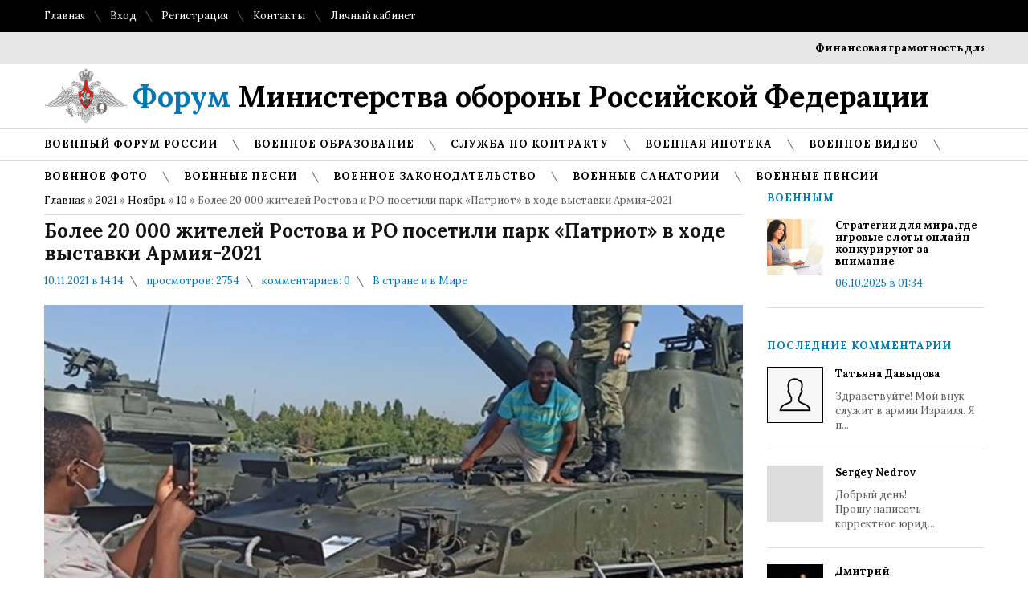

--- FILE ---
content_type: text/html; charset=UTF-8
request_url: http://www.forum-mil.ru/news/2021-11-10-3909
body_size: 14951
content:
<!DOCTYPE html>
<html>
 <head>

	<script type="text/javascript">new Image().src = "//counter.yadro.ru/hit;ucoznet?r"+escape(document.referrer)+(screen&&";s"+screen.width+"*"+screen.height+"*"+(screen.colorDepth||screen.pixelDepth))+";u"+escape(document.URL)+";"+Date.now();</script>
	<script type="text/javascript">new Image().src = "//counter.yadro.ru/hit;ucoz_desktop_ad?r"+escape(document.referrer)+(screen&&";s"+screen.width+"*"+screen.height+"*"+(screen.colorDepth||screen.pixelDepth))+";u"+escape(document.URL)+";"+Date.now();</script>
 <meta charset="utf-8">
 <meta name="viewport" content="width=device-width, initial-scale=1, maximum-scale=1"/>
 <title>Более 20 000 жителей Ростова и РО посетили парк «Патриот» в ходе выставки Армия-2021 - 10 Ноября 2021</title>
 <link type="text/css" rel="StyleSheet" href="/_st/my.css" />
 <link href='//fonts.googleapis.com/css?family=Lora:400,700,400italic,700italic&subset=latin,cyrillic' rel='stylesheet' type='text/css'>
 <link rel="stylesheet" href="/css/font-awesome.css" />
 <!--[if lt IE 9]>
 <script>
 var e = ("header,nav,article,aside,section,footer").split(',');
 for (var i = 0; i < e.length; i++) {
 document.createElement(e[i]);
 }
 </script> 
 <![endif]-->
 
	<link rel="stylesheet" href="/.s/src/base.min.css?v=051740" />
	<link rel="stylesheet" href="/.s/src/layer1.min.css?v=051740" />

	<script src="/.s/src/jquery-1.12.4.min.js"></script>
	
	<script src="/.s/src/uwnd.min.js?v=051740"></script>
	<script src="//s725.ucoz.net/cgi/uutils.fcg?a=uSD&ca=2&ug=999&isp=0&r=0.504685701871178"></script>
	<link rel="stylesheet" href="/.s/src/ulightbox/ulightbox.min.css" />
	<link rel="stylesheet" href="/.s/src/socCom.min.css" />
	<link rel="stylesheet" href="/.s/src/social2.css" />
	<script src="/.s/src/ulightbox/ulightbox.min.js"></script>
	<script src="/.s/src/socCom.min.js"></script>
	<script src="//sys000.ucoz.net/cgi/uutils.fcg?a=soc_comment_get_data&site=0forum-mil"></script>
	<script>
/* --- UCOZ-JS-DATA --- */
window.uCoz = {"layerType":1,"uLightboxType":1,"site":{"host":"forum-mil.ucoz.ru","id":"0forum-mil","domain":"forum-mil.ru"},"language":"ru","module":"news","ssid":"066117012301307743707","sign":{"7251":"Запрошенный контент не может быть загружен. Пожалуйста, попробуйте позже.","7287":"Перейти на страницу с фотографией.","7253":"Начать слайд-шоу","7252":"Предыдущий","3125":"Закрыть","5458":"Следующий","5255":"Помощник","7254":"Изменить размер"},"country":"CA"};
/* --- UCOZ-JS-CODE --- */

		function eRateEntry(select, id, a = 65, mod = 'news', mark = +select.value, path = '', ajax, soc) {
			if (mod == 'shop') { path = `/${ id }/edit`; ajax = 2; }
			( !!select ? confirm(select.selectedOptions[0].textContent.trim() + '?') : true )
			&& _uPostForm('', { type:'POST', url:'/' + mod + path, data:{ a, id, mark, mod, ajax, ...soc } });
		}

		function updateRateControls(id, newRate) {
			let entryItem = self['entryID' + id] || self['comEnt' + id];
			let rateWrapper = entryItem.querySelector('.u-rate-wrapper');
			if (rateWrapper && newRate) rateWrapper.innerHTML = newRate;
			if (entryItem) entryItem.querySelectorAll('.u-rate-btn').forEach(btn => btn.remove())
		}
 function uSocialLogin(t) {
			var params = {"ok":{"width":710,"height":390},"vkontakte":{"height":400,"width":790},"facebook":{"height":520,"width":950},"google":{"height":600,"width":700},"yandex":{"height":515,"width":870}};
			var ref = escape(location.protocol + '//' + ('www.forum-mil.ru' || location.hostname) + location.pathname + ((location.hash ? ( location.search ? location.search + '&' : '?' ) + 'rnd=' + Date.now() + location.hash : ( location.search || '' ))));
			window.open('/'+t+'?ref='+ref,'conwin','width='+params[t].width+',height='+params[t].height+',status=1,resizable=1,left='+parseInt((screen.availWidth/2)-(params[t].width/2))+',top='+parseInt((screen.availHeight/2)-(params[t].height/2)-20)+'screenX='+parseInt((screen.availWidth/2)-(params[t].width/2))+',screenY='+parseInt((screen.availHeight/2)-(params[t].height/2)-20));
			return false;
		}
		function TelegramAuth(user){
			user['a'] = 9; user['m'] = 'telegram';
			_uPostForm('', {type: 'POST', url: '/index/sub', data: user});
		}
$(function() {
		$('#fCode').on('keyup', function(event) {
			try {checkSecure(); } catch(e) {}
		});
	});
	
function loginPopupForm(params = {}) { new _uWnd('LF', ' ', -250, -100, { closeonesc:1, resize:1 }, { url:'/index/40' + (params.urlParams ? '?'+params.urlParams : '') }) }
/* --- UCOZ-JS-END --- */
</script>

	<style>.UhideBlock{display:none; }</style>
</head>
 <body>
 <div id="tmpl-container">
 
 
 <!--U1AHEADER1Z--><!-- Yandex.Metrika counter --><script src="//mc.yandex.ru/metrika/watch.js" type="text/javascript"></script><script type="text/javascript">try { var yaCounter193386 = new Ya.Metrika({id:193386, webvisor:true, clickmap:true, trackLinks:true, accurateTrackBounce:true}); } catch(e) { }</script><noscript><div><img src="//mc.yandex.ru/watch/193386" style="position:absolute; left:-9999px;" alt="" /></div></noscript><!-- /Yandex.Metrika counter -->
<div id="top">
 <div class="cnt oh">
 <div class="top-left">
 <a href="/">Главная</a> <i class="sprt"></i>
 
 <a href="javascript:;" rel="nofollow" onclick="loginPopupForm(); return false;">Вход</a> <i class="sprt"></i>
 <a href="/register">Регистрация</a> <i class="sprt"></i>
 
 <!--<a href="#">FAQ</a> <i class="sprt"></i>
 <a href="#">Правила</a> <i class="sprt"></i>-->
 <a href="/index/kontakty/0-53">Контакты</a> <i class="sprt"></i>
 <a href="/index/lichnyj_kabinet_voennosluzhashhego/0-41">Личный кабинет</a>
 </div>
 <!--<div class="top-right">
 <a href="#"><i class="fa fa-facebook"></i></a> <i class="sprt"></i>
 <a href="#"><i class="fa fa-twitter"></i></a> <i class="sprt"></i>
 <a href="#"><i class="fa fa-tumblr"></i></a> <i class="sprt"></i>
 <a href="#"><i class="fa fa-google-plus"></i></a> <i class="sprt"></i>
 <a href="#"><i class="fa fa-rss"></i></a>
 </div>-->
 </div>
</div>

<div id="ticker"><div class="cnt"><marquee scrollamount="5" onmouseover="this.stop()" onmouseout="this.start()"><a href="http://www.forum-mil.ru/news/2025-10-22-4383">Финансовая грамотность для военных пенсионеров – как не остаться ни с чем в России</a> <i class="sprt"></i><a href="http://www.forum-mil.ru/news/2025-10-21-4572">В России планируют ограничить наличные расчеты при покупке жилья</a> <i class="sprt"></i><a href="http://www.forum-mil.ru/news/2025-10-20-4574">Сбербанк снизил ставки по военной ипотеке до 9,2% годовых</a> <i class="sprt"></i><a href="http://www.forum-mil.ru/news/2025-10-19-4573">В Госдуме предложили масштабное строительство социального жилья</a> <i class="sprt"></i><a href="http://www.forum-mil.ru/news/2025-10-17-4342">Как почтить память военнослужащего на похоронах – традиции и ритуалы</a> <i class="sprt"></i><a href="http://www.forum-mil.ru/news/strategii_dlja_mira_gde_igrovye_sloty_onlajn_konkurirujut_za_vnimanie/2025-10-06-4624">Стратегии для мира, где игровые слоты онлайн конкурируют за внимание</a> <i class="sprt"></i><a href="http://www.forum-mil.ru/news/skachat_minecraft_apk_sovety_dlja_android_polzovatelja/2025-10-01-4621">Скачать minecraft apk – советы для Android-пользователя</a> <i class="sprt"></i><a href="http://www.forum-mil.ru/news/kogda_terrasnaja_doska_deking_ehkonomit_bjudzhet_i_usilija_vladelca/2025-08-11-4619">Когда террасная доска декинг экономит бюджет и усилия владельца</a> <i class="sprt"></i><a href="http://www.forum-mil.ru/news/psikhonevrologicheskij_pansionat_tulskij_dedushka_ujut_i_zabota_dlja_pozhilykh_ljudej_s_osobennostjami_psikhicheskogo_zdorovja/2025-07-27-4614">Психоневрологический пансионат «Тульский дедушка»: уют и забота для пожилых людей с особенностями психического здоровья</a> <i class="sprt"></i><a href="http://www.forum-mil.ru/news/kak_garazhnye_vorota_vlijajut_na_bezopasnost_bjudzhet_i_komfort/2025-07-27-4613">Как гаражные ворота влияют на безопасность, бюджет и комфорт</a> <i class="sprt"></i></marquee></div></div>

<header id="header">
 <div class="cnt oh">
 <div id="logo"><a href="/"><span>Форум</span> Министерства обороны Российской Федерации</a></div>
 <!--<div id="slogan">
 <i class="sprt"></i> пожалуй, лучший новостной портал в твоем регионе
 </div>-->
 <div id="search">
 <form onsubmit="this.sfSbm.disabled=true" method="get" style="margin:0;padding:0;" action="/search">
 <input type="text" name="q" class="queryField" placeholder="Поиск по сайту..." />
 <input type="submit" class="searchSbmFl" name="sfSbm" value="&#xf002;" />
 </form>
 </div>
 </div>
</header>

<nav id="menu">
 <div class="cnt oh">
 <div class="open-menu"><i class="fa fa-bars"></i> Меню сайта</div>
 <!-- <sblock_nmenu> -->
 <!-- <bc> --><div id="uNMenuDiv1" class="uMenuV"><ul class="uMenuRoot">
<li><a  href="/forum" ><span>Военный форум России</span></a></li>
<li><a  href="/index/obrazovanie/0-54" ><span>Военное образование</span></a></li>
<li><a  href="/index/sluzhba_po_kontraktu/0-42" ><span>Служба по контракту</span></a></li>
<li><a  href="/index/voennaja_ipoteka_oficialnyj_sajt_lichnyj_kabinet_izmenenija_summa/0-171" ><span>Военная ипотека</span></a></li>
<li><a  href="/index/voennoe_video/0-156" ><span>Военное видео</span></a></li>
<li><a  href="/photo" ><span>Военное фото</span></a></li>
<li><a  href="http://www.forum-mil.ru/voennye_pesni" ><span>Военные песни</span></a></li>
<li><a  href="http://www.forum-mil.ru/blog/" ><span>Военное законодательство</span></a></li>
<li><a  href="/index/voennye_sanatorii_mo_rf_fsb_rossii_mvd_mchs_ceny_forum_otzyvy/0-170" ><span>Военные санатории</span></a></li>
<li><a  href="http://www.forum-mil.ru/index/0-172" ><span>Военные пенсии</span></a></li></ul></div><!-- </bc> -->
 <!-- </sblock_nmenu> -->
 </div>
</nav><!--/U1AHEADER1Z-->
 
 <section id="middle">
 <div class="cnt oh">
 <!-- <middle> -->
 <div id="content">
 <!-- <body> --><a href="http://forum-mil.ru/"><!--<s5176>-->Главная<!--</s>--></a> &raquo; <a class="dateBar breadcrumb-item" href="/news/2021-00">2021</a> <span class="breadcrumb-sep">&raquo;</span> <a class="dateBar breadcrumb-item" href="/news/2021-11">Ноябрь</a> <span class="breadcrumb-sep">&raquo;</span> <a class="dateBar breadcrumb-item" href="/news/2021-11-10">10</a> &raquo; Более 20 000 жителей Ростова и РО посетили парк «Патриот» в ходе выставки Армия-2021
 <hr />
 
 <div class="entry">
 <h1 class="e-title">Более 20 000 жителей Ростова и РО посетили парк «Патриот» в ходе выставки Армия-2021 </h1>
 <div class="news-details">
 <span class="news-details-time">10.11.2021 в 14:14</span>
 <span class="news-details-reads"><i class="sprt"></i> просмотров: 2754</span>
 <span class="news-details-comm"><i class="sprt"></i> комментариев: 0</span>
 <span class="news-details-cat"><i class="sprt"></i> <a href="/news/v_strane_i_v_mire/1-0-5">В стране и в Мире</a></span>
 </div>
 <div class="news-img" style="background-image: url(/_nw/39/23268649.jpg);"></div>
 <div class="e-mes">
 <div id="nativeroll_video_cont" style="display:none;"></div><p><b>Мероприятие проводилось в течение двух дней на территории Самбекскких высот, расположенных в Ростовской области. Гостям выставки удалось посмотреть как на мемориальный комплекс, посвященный защите города во время Великой Отечественной войны, так и на современное вооружение (более 100 единиц) и исторические военные машины (60 единиц).</b></p>
<p>Все экспонаты были открыты для доступа публики и фотографирования. Для гостей были организованы динамические показы военной техники с участием представителей подразделений ЮВО.</p>
<p>Посетители форума смогли побывать в партизанской деревне, спортивных и стрелковых площадках. Во время выставки работал пункт призыва на военную службу по контракту. Завершился праздник выступлениями военных ансамблей песни и пляски.</p>
		<script>
			var container = document.getElementById('nativeroll_video_cont');

			if (container) {
				var parent = container.parentElement;

				if (parent) {
					const wrapper = document.createElement('div');
					wrapper.classList.add('js-teasers-wrapper');

					parent.insertBefore(wrapper, container.nextSibling);
				}
			}
		</script>
	
 </div>
 </div>
 
 
 <div class="title1">Фотографии по теме</div>
 <div class="oh">
 <a class="e-other-img col3 ulightbox" href="/_nw/39/23268649.jpg" title="Увеличить" style="background-image: url(/_nw/39/23268649.jpg);" data-fancybox-group="e-images"></a>
 
 
 
 
 
 
 
 
 
 
 
 
 
 
 
 
 
 
 
 </div>
 
 <div class="comments">
 <div class="title1">Комментарии <i class="sprt"></i> 0</div>
 
 
 <table border="0" cellpadding="0" cellspacing="0" width="100%">
 <tr><td colspan="2"><script>
				function spages(p, link) {
					!!link && location.assign(atob(link));
				}
			</script>
			<div id="comments"></div>
			<div id="newEntryT"></div>
			<div id="allEntries"></div>
			<div id="newEntryB"></div><script>
			
		Object.assign(uCoz.spam ??= {}, {
			config : {
				scopeID  : 0,
				idPrefix : 'comEnt',
			},
			sign : {
				spam            : 'Спам',
				notSpam         : 'Не спам',
				hidden          : 'Спам-сообщение скрыто.',
				shown           : 'Спам-сообщение показано.',
				show            : 'Показать',
				hide            : 'Скрыть',
				admSpam         : 'Разрешить жалобы',
				admSpamTitle    : 'Разрешить пользователям сайта помечать это сообщение как спам',
				admNotSpam      : 'Это не спам',
				admNotSpamTitle : 'Пометить как не-спам, запретить пользователям жаловаться на это сообщение',
			},
		})
		
		uCoz.spam.moderPanelNotSpamClick = function(elem) {
			var waitImg = $('<img align="absmiddle" src="/.s/img/fr/EmnAjax.gif">');
			var elem = $(elem);
			elem.find('img').hide();
			elem.append(waitImg);
			var messageID = elem.attr('data-message-id');
			var notSpam   = elem.attr('data-not-spam') ? 0 : 1; // invert - 'data-not-spam' should contain CURRENT 'notspam' status!

			$.post('/index/', {
				a          : 101,
				scope_id   : uCoz.spam.config.scopeID,
				message_id : messageID,
				not_spam   : notSpam
			}).then(function(response) {
				waitImg.remove();
				elem.find('img').show();
				if (response.error) {
					alert(response.error);
					return;
				}
				if (response.status == 'admin_message_not_spam') {
					elem.attr('data-not-spam', true).find('img').attr('src', '/.s/img/spamfilter/notspam-active.gif');
					$('#del-as-spam-' + messageID).hide();
				} else {
					elem.removeAttr('data-not-spam').find('img').attr('src', '/.s/img/spamfilter/notspam.gif');
					$('#del-as-spam-' + messageID).show();
				}
				//console.log(response);
			});

			return false;
		};

		uCoz.spam.report = function(scopeID, messageID, notSpam, callback, context) {
			return $.post('/index/', {
				a: 101,
				scope_id   : scopeID,
				message_id : messageID,
				not_spam   : notSpam
			}).then(function(response) {
				if (callback) {
					callback.call(context || window, response, context);
				} else {
					window.console && console.log && console.log('uCoz.spam.report: message #' + messageID, response);
				}
			});
		};

		uCoz.spam.reportDOM = function(event) {
			if (event.preventDefault ) event.preventDefault();
			var elem      = $(this);
			if (elem.hasClass('spam-report-working') ) return false;
			var scopeID   = uCoz.spam.config.scopeID;
			var messageID = elem.attr('data-message-id');
			var notSpam   = elem.attr('data-not-spam');
			var target    = elem.parents('.report-spam-target').eq(0);
			var height    = target.outerHeight(true);
			var margin    = target.css('margin-left');
			elem.html('<img src="/.s/img/wd/1/ajaxs.gif">').addClass('report-spam-working');

			uCoz.spam.report(scopeID, messageID, notSpam, function(response, context) {
				context.elem.text('').removeClass('report-spam-working');
				window.console && console.log && console.log(response); // DEBUG
				response.warning && window.console && console.warn && console.warn( 'uCoz.spam.report: warning: ' + response.warning, response );
				if (response.warning && !response.status) {
					// non-critical warnings, may occur if user reloads cached page:
					if (response.warning == 'already_reported' ) response.status = 'message_spam';
					if (response.warning == 'not_reported'     ) response.status = 'message_not_spam';
				}
				if (response.error) {
					context.target.html('<div style="height: ' + context.height + 'px; line-height: ' + context.height + 'px; color: red; font-weight: bold; text-align: center;">' + response.error + '</div>');
				} else if (response.status) {
					if (response.status == 'message_spam') {
						context.elem.text(uCoz.spam.sign.notSpam).attr('data-not-spam', '1');
						var toggle = $('#report-spam-toggle-wrapper-' + response.message_id);
						if (toggle.length) {
							toggle.find('.report-spam-toggle-text').text(uCoz.spam.sign.hidden);
							toggle.find('.report-spam-toggle-button').text(uCoz.spam.sign.show);
						} else {
							toggle = $('<div id="report-spam-toggle-wrapper-' + response.message_id + '" class="report-spam-toggle-wrapper" style="' + (context.margin ? 'margin-left: ' + context.margin : '') + '"><span class="report-spam-toggle-text">' + uCoz.spam.sign.hidden + '</span> <a class="report-spam-toggle-button" data-target="#' + uCoz.spam.config.idPrefix + response.message_id + '" href="javascript:;">' + uCoz.spam.sign.show + '</a></div>').hide().insertBefore(context.target);
							uCoz.spam.handleDOM(toggle);
						}
						context.target.addClass('report-spam-hidden').fadeOut('fast', function() {
							toggle.fadeIn('fast');
						});
					} else if (response.status == 'message_not_spam') {
						context.elem.text(uCoz.spam.sign.spam).attr('data-not-spam', '0');
						$('#report-spam-toggle-wrapper-' + response.message_id).fadeOut('fast');
						$('#' + uCoz.spam.config.idPrefix + response.message_id).removeClass('report-spam-hidden').show();
					} else if (response.status == 'admin_message_not_spam') {
						elem.text(uCoz.spam.sign.admSpam).attr('title', uCoz.spam.sign.admSpamTitle).attr('data-not-spam', '0');
					} else if (response.status == 'admin_message_spam') {
						elem.text(uCoz.spam.sign.admNotSpam).attr('title', uCoz.spam.sign.admNotSpamTitle).attr('data-not-spam', '1');
					} else {
						alert('uCoz.spam.report: unknown status: ' + response.status);
					}
				} else {
					context.target.remove(); // no status returned by the server - remove message (from DOM).
				}
			}, { elem: elem, target: target, height: height, margin: margin });

			return false;
		};

		uCoz.spam.handleDOM = function(within) {
			within = $(within || 'body');
			within.find('.report-spam-wrap').each(function() {
				var elem = $(this);
				elem.parent().prepend(elem);
			});
			within.find('.report-spam-toggle-button').not('.report-spam-handled').click(function(event) {
				if (event.preventDefault ) event.preventDefault();
				var elem    = $(this);
				var wrapper = elem.parents('.report-spam-toggle-wrapper');
				var text    = wrapper.find('.report-spam-toggle-text');
				var target  = elem.attr('data-target');
				target      = $(target);
				target.slideToggle('fast', function() {
					if (target.is(':visible')) {
						wrapper.addClass('report-spam-toggle-shown');
						text.text(uCoz.spam.sign.shown);
						elem.text(uCoz.spam.sign.hide);
					} else {
						wrapper.removeClass('report-spam-toggle-shown');
						text.text(uCoz.spam.sign.hidden);
						elem.text(uCoz.spam.sign.show);
					}
				});
				return false;
			}).addClass('report-spam-handled');
			within.find('.report-spam-remove').not('.report-spam-handled').click(function(event) {
				if (event.preventDefault ) event.preventDefault();
				var messageID = $(this).attr('data-message-id');
				del_item(messageID, 1);
				return false;
			}).addClass('report-spam-handled');
			within.find('.report-spam-btn').not('.report-spam-handled').click(uCoz.spam.reportDOM).addClass('report-spam-handled');
			window.console && console.log && console.log('uCoz.spam.handleDOM: done.');
			try { if (uCoz.manageCommentControls) { uCoz.manageCommentControls() } } catch(e) { window.console && console.log && console.log('manageCommentControls: fail.'); }

			return this;
		};
	
			uCoz.spam.handleDOM();
		</script>
			<script>
				(function() {
					'use strict';
					var commentID = ( /comEnt(\d+)/.exec(location.hash) || {} )[1];
					if (!commentID) {
						return window.console && console.info && console.info('comments, goto page', 'no comment id');
					}
					var selector = '#comEnt' + commentID;
					var target = $(selector);
					if (target.length) {
						$('html, body').animate({
							scrollTop: ( target.eq(0).offset() || { top: 0 } ).top
						}, 'fast');
						return window.console && console.info && console.info('comments, goto page', 'found element', selector);
					}
					$.get('/index/802', {
						id: commentID
					}).then(function(response) {
						if (!response.page) {
							return window.console && console.warn && console.warn('comments, goto page', 'no page within response', response);
						}
						spages(response.page);
						setTimeout(function() {
							target = $(selector);
							if (!target.length) {
								return window.console && console.warn && console.warn('comments, goto page', 'comment element not found', selector);
							}
							$('html, body').animate({
								scrollTop: ( target.eq(0).offset() || { top: 0 } ).top
							}, 'fast');
							return window.console && console.info && console.info('comments, goto page', 'scrolling to', selector);
						}, 500);
					}, function(response) {
						return window.console && console.error && console.error('comments, goto page', response.responseJSON);
					});
				})();
			</script>
		</td></tr>
 <tr><td colspan="2" align="center"></td></tr>
 
 
 
 <tr><td colspan="2" height="10"></td></tr>
 
 
 

 
 </table>
 
 
 
 
 
 
 
 <form name="socail_details" id="socail_details" onsubmit="return false;">
						   <input type="hidden" name="social" value="">
						   <input type="hidden" name="data" value="">
						   <input type="hidden" name="id" value="3909">
						   <input type="hidden" name="ssid" value="066117012301307743707">
					   </form><div id="postFormContent" class="">
		<form method="post" name="addform" id="acform" action="/index/" onsubmit="return addcom(this)" class="news-com-add" data-submitter="addcom"><script>
		function _dS(a){var b=a.split(''),c=b.pop();return b.map(function(d){var e=d.charCodeAt(0)-c;return String.fromCharCode(32>e?127-(32-e):e)}).join('')}
		var _y8M = _dS('Erwy~})}#ynF+qrmmnw+)wjvnF+|x|+) ju~nF+:A@<;>:??+)8G9');
		function addcom( form, data = {} ) {
			if (document.getElementById('addcBut')) {
				document.getElementById('addcBut').disabled = true;
			} else {
				try { document.addform.submit.disabled = true; } catch(e) {}
			}

			if (document.getElementById('eMessage')) {
				document.getElementById('eMessage').innerHTML = '<span style="color:#999"><img src="/.s/img/ma/m/i2.gif" border="0" align="absmiddle" width="13" height="13"> Идёт передача данных...</span>';
			}

			_uPostForm(form, { type:'POST', url:'/index/', data })
			return false
		}
document.write(_y8M);</script>
				<div class="mc-widget">
					<script>
						var socRedirect = location.protocol + '//' + ('www.forum-mil.ru' || location.hostname) + location.pathname + location.search + (location.hash && location.hash != '#' ? '#reloadPage,' + location.hash.substr(1) : '#reloadPage,gotoAddCommentForm' );
						socRedirect = encodeURIComponent(socRedirect);

						try{var providers = {};} catch (e) {}

						function socialRepost(entry_link, message) {
							console.log('Check witch Social network is connected.');

							var soc_type = jQuery("form#acform input[name='soc_type']").val();
							switch (parseInt(soc_type)) {
							case 101:
								console.log('101');
								var newWin = window.open('https://vk.com/share.php?url='+entry_link+'&description='+message+'&noparse=1','window','width=640,height=500,scrollbars=yes,status=yes');
							  break;
							case 102:
								console.log('102');
								var newWin = window.open('https://www.facebook.com/sharer/sharer.php?u='+entry_link+'&description='+encodeURIComponent(message),'window','width=640,height=500,scrollbars=yes,status=yes');
							  break;
							case 103:
								console.log('103');

							  break;
							case 104:
								console.log('104');

							  break;
							case 105:
								console.log('105');

							  break;
							case 106:
								console.log('106');

							  break;
							case 107:
								console.log('107');
								var newWin = window.open('https://twitter.com/intent/tweet?source=webclient&url='+entry_link+'&text='+encodeURIComponent(message)+'&callback=?','window','width=640,height=500,scrollbars=yes,status=yes');
							  break;
							case 108:
								console.log('108');

							  break;
							case 109:
								console.log('109');
								var newWin = window.open('https://plusone.google.com/_/+1/confirm?hl=en&url='+entry_link,'window','width=600,height=610,scrollbars=yes,status=yes');
							  break;
							}
						}

						function updateSocialDetails(type) {
							console.log('updateSocialDetails');
							jQuery.getScript('//sys000.ucoz.net/cgi/uutils.fcg?a=soc_comment_get_data&site=0forum-mil&type='+type, function() {
								jQuery("form#socail_details input[name='social']").val(type);
								jQuery("form#socail_details input[name=data]").val(data[type]);
								jQuery("form#acform input[name=data]").val(data[type]);
								_uPostForm('socail_details',{type:'POST',url:'/index/778', data:{'m':'2', 'vi_commID': '', 'catPath': ''}});
							});
						}

						function logoutSocial() {
							console.log('delete cookie');
							delete_msg_cookie();
							jQuery.getScript('//sys000.ucoz.net/cgi/uutils.fcg?a=soc_comment_clear_data&site=0forum-mil', function(){window.location.reload();});
						}

						function utf8_to_b64( str) {
							return window.btoa(encodeURIComponent( escape( str )));
						}

						function b64_to_utf8( str) {
							return unescape(decodeURIComponent(window.atob( str )));
						}

						function getCookie(c_name) {
							var c_value = " " + document.cookie;
							var c_start = c_value.indexOf(" " + c_name + "=");
							if (c_start == -1) {
								c_value = null;
							} else {
								c_start = c_value.indexOf("=", c_start) + 1;
								var c_end = c_value.indexOf(";", c_start);
								if (c_end == -1) {
									c_end = c_value.length;
								}
								c_value = unescape(c_value.substring(c_start,c_end));
							}
							return c_value;
						}

						var delete_msg_cookie = function() {
							console.log('delete_msg_cookie');
							document.cookie = 'msg=;expires=Thu, 01 Jan 1970 00:00:01 GMT;';
						};

						function preSaveMessage() {
							var msg = jQuery("form#acform textarea").val();
							if (msg.length > 0) {
								document.cookie = "msg="+utf8_to_b64(msg)+";"; //path="+window.location.href+";
							}
						}

						function googleAuthHandler(social) {
							if (!social) return
							if (!social.enabled || !social.handler) return

							social.window = window.open(social.url, '_blank', 'width=600,height=610');
							social.intervalId = setInterval(function(social) {
								if (social.window.closed) {
									clearInterval(social.intervalId)
									self.location.reload()
								}
							}, 1000, social)
						}

						

						(function(jq) {
							jq(document).ready(function() {
								
																
								jQuery(".uf-tooltip a.uf-tt-exit").attr('href','/index/10');
								console.log('ready - update details');
								console.log('scurrent', window.scurrent);
								if (typeof(window.scurrent) != 'undefined' && scurrent > 0 && data[scurrent]) {
									jQuery("#postFormContent").html('<div style="width:100%;text-align:center;padding-top:50px;"><img alt="" src="/.s/img/ma/m/i3.gif" border="0" width="220" height="19" /></div>');

									jQuery("form#socail_details input[name=social]").val(scurrent);
									jQuery("form#socail_details input[name=data]").val(data[scurrent]);
									updateSocialDetails(scurrent);
								}
								jQuery('a#js-ucf-start').on('click', function(event) {
									event.preventDefault();
									if (scurrent == 0) {
										window.open("//sys000.ucoz.net/cgi/uutils.fcg?a=soc_comment_auth",'SocialLoginWnd','width=500,height=350,resizable=yes,titlebar=yes');
									}
								});

								jQuery('#acform a.login-with').on('click', function(event) {
									event.preventDefault();
									let social = providers[ this.dataset.social ];

									if (typeof(social) != 'undefined' && social.enabled == 1) {
										if (social.handler) {
											social.handler(social);
										} else {
											// unetLoginWnd
											let newWin = window.open(social.url, "_blank", 'width=600,height=610,scrollbars=yes,status=yes');
										}
									}
								});
							});
						})(jQuery);
					</script>
				</div>idth="100%" cellspacing="1" cellpadding="2" class="commTable">
<tr><td class="commTd2" colspan="2"><div class="commError" id="eMessage" ></div></td></tr>

<tr><td width="15%" class="commTd1" nowrap>Имя *:</td><td class="commTd2"><input class="commFl" type="text" name="name" value="" size="30" maxlength="60"></td></tr>
<tr><td class="commTd1">Email:</td><td class="commTd2"><input class="commFl" type="text" name="email" value="" size="30" maxlength="60"></td></tr>

<tr><td class="commTd2" colspan="2"><div style="padding-bottom:2px"></div><table border="0" cellpadding="0" cellspacing="0" width="100%"><tr><td valign="top"><textarea class="commFl" style="height:135px;" rows="8" name="message" id="message" cols="50"></textarea></td></tr></table></td></tr>

<tr><td width="15%" class="commTd1" nowrap>Подписка:</td><td class="commTd2">1</td></tr>
<tr><td class="commTd1" nowrap>Код *:</td><td class="commTd2"><!-- <old_captcha_block_html> -->
		<label class="captcha-block" for="fCode">
			<input id="fCode" class="captcha-answer uf-text uf-captcha" name="code" type="text" placeholder="Ответ" maxlength="6" >
			<!-- <captcha_renew_html> -->
			<img class="captcha-renew news-com-add" src="/.s/img/ma/refresh.gif" title="Обновить код безопасности">
			<!-- </captcha_renew_html> -->
			<input type="hidden" name="seckey" value="1671755553179825951" >
			<img class="captcha-question news-com-add" src="/secure/?k=1671755553179825951&m=addcom32097907&tm=1762592301" title="Обновить код безопасности" >
			<!-- <captcha_script_html> -->
			<script type="text/javascript">
				function initClick() {
					$(' .captcha-question.news-com-add,  .captcha-renew.news-com-add').on('click', function(event) {
						var PARENT = $(this).parent().parent();
						$('img[src^="/secure/"]', PARENT).prop('src', '/secure/?k=1671755553179825951&m=addcom32097907&tm=' + Date.now());
						$('input[name=code]', PARENT).val('').focus();
					});
				}

				if (window.jQuery) {
					$(initClick);
				} else {
					// В новой ПУ jQuery находится в бандле, который подгружается в конце body
					// и недоступен в данный момент
					document.addEventListener('DOMContentLoaded', initClick);
				}
			</script>
			<!-- </captcha_script_html> -->
		</label>
		<!-- </old_captcha_block_html> -->
	</td></tr>
<tr><td class="commTd2" colspan="2" align="center"><input type="submit" class="commSbmFl" id="addcBut" name="submit" value="- Добавить комментарий -"></td></tr></table><input type="hidden" name="ssid" value="066117012301307743707" />
				<input type="hidden" name="a"  value="36" />
				<input type="hidden" name="m"  value="2" />
				<input type="hidden" name="id" value="3909" />
				
				<input type="hidden" name="soc_type" id="csoc_type" />
				<input type="hidden" name="data" id="cdata" />
			</form>
		</div>
 

 
 
 
 
 </div>
 <!-- </body> -->
 </div>
 
 <aside id="sidebar">
 <!--U1CLEFTER1Z-->
<!-- <block1> -->

<div class="block">
 <div class="block-title"><!-- <bt> -->Военным<!-- </bt> --></div>
 <div class="block-cnt">
 <!-- <bc> --><div class="news news4">  <div class="news-img" style="background-image: url(http://www.forum-mil.ru/_nw/46/69035600.jpg);"></div>  <a class="news-title" href="http://www.forum-mil.ru/news/strategii_dlja_mira_gde_igrovye_sloty_onlajn_konkurirujut_za_vnimanie/2025-10-06-4624">Стратегии для мира, где игровые слоты онлайн конкурируют за внимание</a>  <div class="news-details">  <span class="news-details-time">06.10.2025 в 01:34</span>  </div> </div><!-- </bc> -->
 </div>
</div>

<!-- </block1> -->

<!-- <block5> -->

<div class="block">
 <div class="block-title"><!-- <bt> -->Последние комментарии<!-- </bt> --></div>
 <div class="block-cnt">
 <!-- <bc> --><!-- #16 'Последние комментарии' --><div class="b-comm">  <div class="b-comm-ava" style="background-image: url(/img/no-ava.png);"></div>  <div class="b-comm-mes" title="Перейти на страницу материала" onclick="location.href='//www.forum-mil.ru/news/ehlektronnaja_prijomnaja_ministerstva_oborony_rossijskoj_federacii/2016-03-02-3070';">  <b>Татьяна Давыдова</b><br>  Здравствуйте! Мой внук служит в армии Израиля. Я п...  </div> </div><div class="b-comm">  <div class="b-comm-ava" style="background-image: url(https://graph.facebook.com/2648480311834841/picture);"></div>  <div class="b-comm-mes" title="Перейти на страницу материала" onclick="location.href='//www.forum-mil.ru/news/2019-04-07-3214';">  <b>Sergey Nedrov</b><br>  Добрый день! <br /> Прошу написать корректное юрид...  </div> </div><div class="b-comm">  <div class="b-comm-ava" style="background-image: url(https://pp.userapi.com/c4385/u30078246/e_c0dbc56f.jpg?ava=1);"></div>  <div class="b-comm-mes" title="Перейти на страницу материала" onclick="location.href='//www.forum-mil.ru/news/imeet_li_zhena_pravo_na_kvartiru_po_voennoj_ipoteke_pri_razvode/2018-09-09-3194';">  <b>Дмитрий</b><br>  Не очень понимаю, на каком основании военных, да и...  </div> </div><div class="b-comm">  <div class="b-comm-ava" style="background-image: url(https://pp.userapi.com/c4385/u30078246/e_c0dbc56f.jpg?ava=1);"></div>  <div class="b-comm-mes" title="Перейти на страницу материала" onclick="location.href='//www.forum-mil.ru/news/soldat_szhjog_brt_razogrevaja_na_ogne_konservy/2018-01-11-3181';">  <b>Дмитрий</b><br>  Какая-то совершенно бредовая история. Все кто служ...  </div> </div><div class="b-comm">  <div class="b-comm-ava" style="background-image: url(https://i.mycdn.me/image?id=201070406360&t=33&plc=API&aid=1129661952&tkn=*0uUz2XY2jVJ1_QTAhUKCQwHKzIo);"></div>  <div class="b-comm-mes" title="Перейти на страницу материала" onclick="location.href='//www.forum-mil.ru/stuff/15001_16000/15644/85-1-0-26';">  <b>Алла</b><br>  Кто -нибудь может рассказать о Хамзине Габдульбаре...  </div> </div><!-- </bc> -->
 </div>
</div>

<!-- </block5> -->


<!-- <block7> -->

<div class="block">
 <div class="block-title"><!-- <bt> --><!--<s5158>-->Форма входа<!--</s>--><!-- </bt> --></div>
 <div class="block-cnt">
 <!-- <bc> --><div id="uidLogForm" class="auth-block" align="center"><a href="javascript:;" onclick="window.open('https://login.uid.me/?site=0forum-mil&ref='+escape(location.protocol + '//' + ('www.forum-mil.ru' || location.hostname) + location.pathname + ((location.hash ? ( location.search ? location.search + '&' : '?' ) + 'rnd=' + Date.now() + location.hash : ( location.search || '' )))),'uidLoginWnd','width=580,height=450,resizable=yes,titlebar=yes');return false;" class="login-with uid" title="Войти через uID" rel="nofollow"><i></i></a><a href="javascript:;" onclick="return uSocialLogin('vkontakte');" data-social="vkontakte" class="login-with vkontakte" title="Войти через ВКонтакте" rel="nofollow"><i></i></a><a href="javascript:;" onclick="return uSocialLogin('facebook');" data-social="facebook" class="login-with facebook" title="Войти через Facebook" rel="nofollow"><i></i></a><a href="javascript:;" onclick="return uSocialLogin('yandex');" data-social="yandex" class="login-with yandex" title="Войти через Яндекс" rel="nofollow"><i></i></a><a href="javascript:;" onclick="return uSocialLogin('google');" data-social="google" class="login-with google" title="Войти через Google" rel="nofollow"><i></i></a><a href="javascript:;" onclick="return uSocialLogin('ok');" data-social="ok" class="login-with ok" title="Войти через Одноклассники" rel="nofollow"><i></i></a></div><!-- </bc> -->
 </div>
</div>

<!-- </block7> --><!--/U1CLEFTER1Z-->
 
 
 
 
 </aside>
 <!-- </middle> -->
 </div>
 </section>
 
 <!--U1BFOOTER1Z--><footer id="footer">
 <div class="cnt oh">
 <div class="block col4">
 <div class="block-title">О сайте</div>
 
Министерство обороны Российской Федерации является федеральным органом исполнительной власти Росссии.

Минобороны России организует военную политику и осуществляющий государственное управление в области обороны Российской Федерации.
 
На сайте представлены последние военные новости, ведётся обсуждение вопросов, касающихся военной ипотеки, пенсии военным пенсионерами прочих вопросов.
 
 <div class="block-cnt">
 
 <!--<div class="footer-contact oh">
 <i class="fa fa-phone"></i>
 <span>8 (800) 200-22-95</span>
 </div>
 <div class="footer-contact oh">
 <i class="fa fa-phone"></i>
 <span>8 (800) 200-22-95</span>
 </div>
 <div class="footer-contact oh">
 <i class="fa fa-envelope-o"></i>
 <noindex><span><a href="mailto:mail@mil.ru">mail@mil.ru</a></noindex></span>
 </div>
 <div class="footer-contact oh">
 <i class="fa fa-location-arrow"></i>
 <span>119160, Москва, ул. Знаменка, д.19</span>
 </div>-->
 </div>
 </div>
 <div class="block col4">
 <div class="block-title">Главные новости</div>
 <div class="block-cnt"><div class="news news4">  <div class="news-img" style="background-image: url(http://www.forum-mil.ru/_nw/46/69035600.jpg);"></div>  <a class="news-title" href="http://www.forum-mil.ru/news/strategii_dlja_mira_gde_igrovye_sloty_onlajn_konkurirujut_za_vnimanie/2025-10-06-4624">Стратегии для мира, где игровые слоты онлайн конкурируют за внимание</a>  <div class="news-details">  <span class="news-details-time">06.10.2025 в 01:34</span>  </div> </div></div>
 </div>
 <div class="block col4">
 <div class="block-title">Фотоальбомы</div>
 <div class="block-cnt"><a class="ph-inf ulightbox" href="//www.forum-mil.ru/_ph/16/376667444.jpg" style="background-image: url(//www.forum-mil.ru/_ph/16/1/376667444.jpg);" title="Министерство обороны Российской Федерации" data-fancybox-group="ph-inf"></a><a class="ph-inf ulightbox" href="//www.forum-mil.ru/_ph/16/694270380.jpg" style="background-image: url(//www.forum-mil.ru/_ph/16/1/694270380.jpg);" title="Центр обороны" data-fancybox-group="ph-inf"></a><a class="ph-inf ulightbox" href="//www.forum-mil.ru/_ph/16/214584861.jpg" style="background-image: url(//www.forum-mil.ru/_ph/16/1/214584861.jpg);" title="гособоронзаказ" data-fancybox-group="ph-inf"></a><a class="ph-inf ulightbox" href="//www.forum-mil.ru/_ph/16/818790849.jpg" style="background-image: url(//www.forum-mil.ru/_ph/16/1/818790849.jpg);" title="Гособоронзаказ 2016" data-fancybox-group="ph-inf"></a><a class="ph-inf ulightbox" href="//www.forum-mil.ru/_ph/16/847969176.jpg" style="background-image: url(//www.forum-mil.ru/_ph/16/1/847969176.jpg);" title="Тяжёлый авианесущий крейсер «Адмирал Флота Советского Сою..." data-fancybox-group="ph-inf"></a><a class="ph-inf ulightbox" href="//www.forum-mil.ru/_ph/16/620988637.jpg" style="background-image: url(//www.forum-mil.ru/_ph/16/1/620988637.jpg);" title="Схема построения парадного расчета 9 мая 2012 года" data-fancybox-group="ph-inf"></a><a class="ph-inf ulightbox" href="//www.forum-mil.ru/_ph/16/875924034.jpg" style="background-image: url(//www.forum-mil.ru/_ph/16/1/875924034.jpg);" title="Ракета-носитель «Союз-2»" data-fancybox-group="ph-inf"></a><a class="ph-inf ulightbox" href="//www.forum-mil.ru/_ph/16/808812709.jpg" style="background-image: url(//www.forum-mil.ru/_ph/16/1/808812709.jpg);" title="Основной боевой танк Т-90 «Владимир»" data-fancybox-group="ph-inf"></a><a class="ph-inf ulightbox" href="//www.forum-mil.ru/_ph/16/203904862.jpg" style="background-image: url(//www.forum-mil.ru/_ph/16/1/203904862.jpg);" title="Истребитель-бомбардировщик Су-34" data-fancybox-group="ph-inf"></a></div>
 </div>
 <div class="block col4">
 <div class="block-title">Категории</div>
 <div class="block-cnt"><table border="0" cellspacing="1" cellpadding="0" width="100%" class="catsTable"><tr>
					<td style="width:100%" class="catsTd" valign="top" id="cid1">
						<a href="/news/armejskie_vospominanija/1-0-1" class="catName">Армейские Воспоминания</a>  <span class="catNumData" style="unicode-bidi:embed;">[77]</span> 
					</td></tr><tr>
					<td style="width:100%" class="catsTd" valign="top" id="cid3">
						<a href="/news/mnenija_i_publikacii/1-0-3" class="catName">Мнения и публикации</a>  <span class="catNumData" style="unicode-bidi:embed;">[925]</span> 
					</td></tr><tr>
					<td style="width:100%" class="catsTd" valign="top" id="cid4">
						<a href="/news/minoborony/1-0-4" class="catName">Минобороны</a>  <span class="catNumData" style="unicode-bidi:embed;">[219]</span> 
					</td></tr><tr>
					<td style="width:100%" class="catsTd" valign="top" id="cid5">
						<a href="/news/v_strane_i_v_mire/1-0-5" class="catNameActive">В стране и в Мире</a>  <span class="catNumData" style="unicode-bidi:embed;">[153]</span> 
					</td></tr><tr>
					<td style="width:100%" class="catsTd" valign="top" id="cid6">
						<a href="/news/narod_i_armija/1-0-6" class="catName">Народ и Армия</a>  <span class="catNumData" style="unicode-bidi:embed;">[108]</span> 
					</td></tr><tr>
					<td style="width:100%" class="catsTd" valign="top" id="cid7">
						<a href="/news/denezhnoe_dovolstvie/1-0-7" class="catName">Денежное довольствие</a>  <span class="catNumData" style="unicode-bidi:embed;">[58]</span> 
					</td></tr><tr>
					<td style="width:100%" class="catsTd" valign="top" id="cid8">
						<a href="/news/zhilishhnoe_obespechenie/1-0-8" class="catName">Жилищное обеспечение</a>  <span class="catNumData" style="unicode-bidi:embed;">[96]</span> 
					</td></tr><tr>
					<td style="width:100%" class="catsTd" valign="top" id="cid10">
						<a href="/news/voennye_novosti/1-0-10" class="catName">Военные новости</a>  <span class="catNumData" style="unicode-bidi:embed;">[88]</span> 
					</td></tr><tr>
					<td style="width:100%" class="catsTd" valign="top" id="cid11">
						<a href="/news/quot_voennaja_tajna_quot/1-0-11" class="catName">&quot;Военная тайна&quot;</a>  <span class="catNumData" style="unicode-bidi:embed;">[20]</span> 
					</td></tr><tr>
					<td style="width:100%" class="catsTd" valign="top" id="cid12">
						<a href="/news/konsultacija_jurista/1-0-12" class="catName">Консультация юриста</a>  <span class="catNumData" style="unicode-bidi:embed;">[35]</span> 
					</td></tr></table></div>
 </div> 
 </div>
</footer>
<div id="copy">
 <div class="cnt">
 Министерство обороны Российской Федерации © 2009 - 2019. Администрация сайта <a href="/cdn-cgi/l/email-protection" class="__cf_email__" data-cfemail="f091949d999eb0969f82859ddd9d999cde8285">[email&#160;protected]</a>
 
 <!-- "' --><span class="pbldbRod"><a href="https://www.ucoz.ru/"><img style="width:80px; height:15px;" src="/.s/img/cp/svg/16.svg" alt="" /></a></span><!-- Yandex.Metrika counter --><script data-cfasync="false" src="/cdn-cgi/scripts/5c5dd728/cloudflare-static/email-decode.min.js"></script><script src="//mc.yandex.ru/metrika/watch.js" type="text/javascript"></script><script type="text/javascript">try { var yaCounter93847 = new Ya.Metrika({id:93847,type:1});} catch(e) { }</script><noscript><div><img src="//mc.yandex.ru/watch/93847?cnt-class=1" style="position:absolute; left:-9999px;" alt="" /></div></noscript><!-- /Yandex.Metrika counter --><i class="sprt"></i>
 <noindex></div><!--LiveInternet counter--><script type="text/javascript">document.write("<a href='//www.liveinternet.ru/click' target=_blank><img src='//counter.yadro.ru/hit?t21.5;r" + escape(document.referrer) + ((typeof(screen)=="undefined")?"":";s"+screen.width+"*"+screen.height+"*"+(screen.colorDepth?screen.colorDepth:screen.pixelDepth)) + ";u" + escape(document.URL) + ";" + Math.random() + "' border=0 width=88 height=31 alt='' title='LiveInternet: показано число просмотров за 24 часа, посетителей за 24 часа и за сегодня'><\/a>")</script><!--/LiveInternet--></noindex>

 
 
<noindex><a href="//yandex.ru/cy?base=0&amp;host=forum-mil.ru" rel="nofollow"><img src="//www.yandex.ru/cycounter?forum-mil.ru" rel="nofollow" width="88" height="31" alt="Индекс цитирования" border="0" /></a></noindex><!--/U1BFOOTER1Z-->
 
 
 
 </div>
 <script src="/js/plugins.js"></script>
 <script src="/js/scripts.js"></script>
 <script defer src="https://static.cloudflareinsights.com/beacon.min.js/vcd15cbe7772f49c399c6a5babf22c1241717689176015" integrity="sha512-ZpsOmlRQV6y907TI0dKBHq9Md29nnaEIPlkf84rnaERnq6zvWvPUqr2ft8M1aS28oN72PdrCzSjY4U6VaAw1EQ==" data-cf-beacon='{"version":"2024.11.0","token":"6fcf783366604c44a7cf59be18f680f8","r":1,"server_timing":{"name":{"cfCacheStatus":true,"cfEdge":true,"cfExtPri":true,"cfL4":true,"cfOrigin":true,"cfSpeedBrain":true},"location_startswith":null}}' crossorigin="anonymous"></script>
</body>
</html>
<!-- 0.11268 (s725) -->